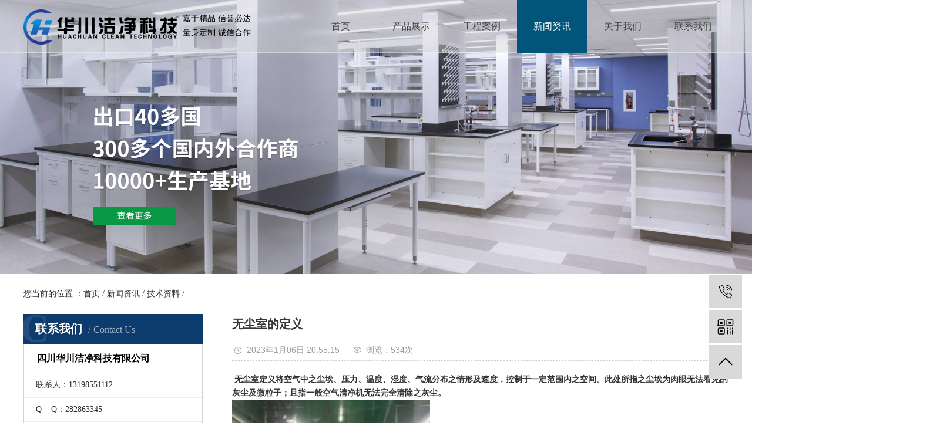

--- FILE ---
content_type: text/html; charset=UTF-8
request_url: http://www.jydjh8.com/view-949.html
body_size: 5610
content:
<!doctype html>
<html lang="zh-Hans">
<head>
<meta http-equiv="Content-Type" content="text/html; charset=utf-8" />
<meta name="baidu-site-verification" content="code-swdeqFOHs0" />
<meta name='robots' content='max-image-preview:large, index, follow' />
<title>无尘室的定义 - 四川华川洁净科技有限公司</title>
<meta name="description" content=" 无尘室定义将空气中之尘埃、压力、温度、湿度、气流分布之情形及速度，控制于一定范围内之空间。此处所指之尘埃为肉眼无法看见的灰尘及微粒子；且指一般空气清净机无法完全清除之灰尘。   无尘室洁净度等级标准" />
<style id='wp-img-auto-sizes-contain-inline-css' type='text/css'>
img:is([sizes=auto i],[sizes^="auto," i]){contain-intrinsic-size:3000px 1500px}
/*# sourceURL=wp-img-auto-sizes-contain-inline-css */
</style>
<style id='wp-emoji-styles-inline-css' type='text/css'>

	img.wp-smiley, img.emoji {
		display: inline !important;
		border: none !important;
		box-shadow: none !important;
		height: 1em !important;
		width: 1em !important;
		margin: 0 0.07em !important;
		vertical-align: -0.1em !important;
		background: none !important;
		padding: 0 !important;
	}
/*# sourceURL=wp-emoji-styles-inline-css */
</style>
<style id='classic-theme-styles-inline-css' type='text/css'>
/*! This file is auto-generated */
.wp-block-button__link{color:#fff;background-color:#32373c;border-radius:9999px;box-shadow:none;text-decoration:none;padding:calc(.667em + 2px) calc(1.333em + 2px);font-size:1.125em}.wp-block-file__button{background:#32373c;color:#fff;text-decoration:none}
/*# sourceURL=/wp-includes/css/classic-themes.min.css */
</style>
<link rel='stylesheet' id='contact-form-7-css' href='http://www.jydjh8.com/wp-content/plugins/contact-form-7/includes/css/styles.css?ver=5.9.6' type='text/css' media='all' />
<link rel='stylesheet' id='wp-pagenavi-css' href='http://www.jydjh8.com/wp-content/plugins/wp-pagenavi/pagenavi-css.css?ver=2.70' type='text/css' media='all' />

<link rel="canonical" href="http://www.jydjh8.com/view-949.html" />
<meta http-equiv="X-UA-Compatible" content="IE=edge,chrome=1" />
<meta name="viewport" content="width=device-width, initial-scale=1">
<link rel="stylesheet" href="/skin/css/jquery.validator.css">
<link rel="stylesheet" href="/skin/css/owl.carousel.min.css">
<link rel="stylesheet" href="/skin/css/app1.css">
<link rel="stylesheet" href="/skin/css/main.css">
<script src="/skin/js/jquery.min.js"></script>
<script src="/skin/js/owl.carousel.min.js"></script>
<script src="/skin/js/jquery.validator.min.js"></script>
<script src="/skin/js/jquery.SuperSlide.2.1.2.js"></script>
<script>
var config = {
isVisitor: 1
}
</script>
<script src="/skin/js/app.js"></script>
</head>
<body>
<div class="header w1920 clearfix">
	<div class="head2 w1200 clearfix">
		<div class="head2_fl fl">
			<div class="logo">
				<a href="/" >
					<img alt="提供医疗净化工程整体解决方案专业实验室/手术室总包" src="/skin/images/logonew.png" />
				</a>
			</div>
		</div>
		<div class="k1 fl">
			<p>嘉于精品    信誉必达</p>
			<p>量身定制   诚信合作</p><p><br/></p>
		</div>
		<div class="head2_fr fr">
			<div class="ttel">
				<div class="tnav">
					<ul class="nav clearfix list clearfix"><li id="menu-item-38" class="menu-item menu-item-type-custom menu-item-object-custom menu-item-home menu-item-38"><a href="http://www.jydjh8.com/">首页</a></li>
<li id="menu-item-8" class="menu-item menu-item-type-taxonomy menu-item-object-category menu-item-has-children menu-item-8"><a href="http://www.jydjh8.com/product/">产品展示</a>
<ul class="sub-menu">
	<li id="menu-item-144" class="menu-item menu-item-type-taxonomy menu-item-object-category menu-item-144"><a href="http://www.jydjh8.com/product2/">手术室装修</a></li>
	<li id="menu-item-14" class="menu-item menu-item-type-taxonomy menu-item-object-category menu-item-14"><a href="http://www.jydjh8.com/product1/">实验室装修</a></li>
	<li id="menu-item-10" class="menu-item menu-item-type-taxonomy menu-item-object-category menu-item-10"><a href="http://www.jydjh8.com/product5/">无尘车间装修</a></li>
	<li id="menu-item-11" class="menu-item menu-item-type-taxonomy menu-item-object-category menu-item-11"><a href="http://www.jydjh8.com/product4/">ICU病房/负压病房装修</a></li>
	<li id="menu-item-12" class="menu-item menu-item-type-taxonomy menu-item-object-category menu-item-12"><a href="http://www.jydjh8.com/product3/">检验科/供应室装修</a></li>
</ul>
</li>
<li id="menu-item-18" class="menu-item menu-item-type-taxonomy menu-item-object-category menu-item-has-children menu-item-18"><a href="http://www.jydjh8.com/case/">工程案例</a>
<ul class="sub-menu">
	<li id="menu-item-20" class="menu-item menu-item-type-taxonomy menu-item-object-category menu-item-20"><a href="http://www.jydjh8.com/case1/">实验室</a></li>
	<li id="menu-item-19" class="menu-item menu-item-type-taxonomy menu-item-object-category menu-item-19"><a href="http://www.jydjh8.com/case2/">手术室</a></li>
	<li id="menu-item-21" class="menu-item menu-item-type-taxonomy menu-item-object-category menu-item-21"><a href="http://www.jydjh8.com/case3/">无尘车间</a></li>
	<li id="menu-item-22" class="menu-item menu-item-type-taxonomy menu-item-object-category menu-item-22"><a href="http://www.jydjh8.com/case4/">ICU病房/负压病房</a></li>
	<li id="menu-item-109" class="menu-item menu-item-type-taxonomy menu-item-object-category menu-item-109"><a href="http://www.jydjh8.com/case4/">检验科/供应室</a></li>
</ul>
</li>
<li id="menu-item-23" class="menu-item menu-item-type-taxonomy menu-item-object-category current-post-ancestor menu-item-has-children menu-item-23"><a href="http://www.jydjh8.com/news/">新闻资讯</a>
<ul class="sub-menu">
	<li id="menu-item-24" class="menu-item menu-item-type-taxonomy menu-item-object-category menu-item-24"><a href="http://www.jydjh8.com/company/">企业资讯</a></li>
	<li id="menu-item-25" class="menu-item menu-item-type-taxonomy menu-item-object-category menu-item-25"><a href="http://www.jydjh8.com/industry/">行业资讯</a></li>
	<li id="menu-item-110" class="menu-item menu-item-type-taxonomy menu-item-object-category menu-item-110"><a href="http://www.jydjh8.com/company/">技术资料</a></li>
</ul>
</li>
<li id="menu-item-39" class="menu-item menu-item-type-post_type menu-item-object-page menu-item-39"><a href="http://www.jydjh8.com/aboutus/">关于我们</a></li>
<li id="menu-item-40" class="menu-item menu-item-type-post_type menu-item-object-page menu-item-40"><a href="http://www.jydjh8.com/contactus/">联系我们</a></li>
</ul>				</div>
				<script type="text/javascript">
					$('.nav > li').hover(function(){
					$(this).find('.nav > li').stop(true).slideToggle(300);
					});
				</script>
			</div>
		</div>
	</div>
</div><div class="page-banner">
	<img src="http://www.jydgc.cn/skin/images/focus3.jpg">
</div>

<div class="page-position">
	<div id="container">
		您当前的位置 ：<a href="/">首页</a> / <a href="http://www.jydjh8.com/news/">新闻资讯</a> / <a href="http://www.jydjh8.com/%e6%8a%80%e6%9c%af%e8%b5%84%e6%96%99/">技术资料</a> / 	</div>
</div>


<div class="page-wrap w1920">
	<div id="container" class="clearfix">
		<div class="page-wrap-left xymob-menu-click">
			<div class="xymob-left-close-btn"><i class="icon-font icon-close"></i></div>
			<div class="xypg-left">
																<div class="xypg-left-box xypg-left-contact">
					<div class="xypg-left-title">
						<h3>联系我们<span>Contact Us</span></h3>
					</div>
					<div class="xypg-left-con">
						<div class="page-wrap-contact">
							<h4>四川华川洁净科技有限公司</h4>
							<p>联系人：13198551112</p>
							<p>Q&nbsp; &nbsp; Q：282863345</p>
							<p>邮&nbsp; &nbsp;箱：282863345@qq.com</p>
							<p>网　址：http://www.jydjh8.com</p>
							<p>地&nbsp; &nbsp;址：四川省成都市天府大道北段.保利广场3栋</p>
						</div>
					</div>
				</div>
			</div>
		</div>	
		<div class="page-wrap-right">
			<div class="xypg-right-content">
				<!-- 产品基本详细页面 -->
				<div class="xypg-case-detail">
					<h1 class="xypg-detail-title">无尘室的定义</h1>
					<div class="xypg-detail-info-bar">
						<div class="detail-info-time"><i class="icon-font icon-shijian"></i>2023年1月06日 20:55:15</div>
						<div class="detail-info-numbers"><i class="icon-font icon-chakan"></i><span class="view">浏览：534</span>次</div>
					</div>
			
					<!--div class="main-img">
						<img src="" alt="无尘室的定义" />
					</div>

					<div class="xypg-detail-con-title">
						<span>详细介绍：</span>
					</div-->
					
					<div class="xypg-detail-con">
						<p><strong> <a href="http://www.jydjh.com" target="_blank" rel="noopener">无尘室</a>定义将空气中之尘埃、压力、温度、湿度、气流分布之情形及速度，控制于一定范围内之空间。此处所指之尘埃为肉眼无法看见的灰尘及微粒子；且指一般空气清净机无法完全清除之灰尘。</strong></p>
<p><strong><img fetchpriority="high" decoding="async" class="alignnone  wp-image-3264" src="http://www.jydjh.com/wp-content/uploads/2022/12/37c922177ef3451474bc7ae31733b92-225x300.jpg"  width="337" height="449" title="无尘室的定义插图" alt="无尘室的定义插图" /> </strong></p>
<div class="index-module_textWrap_3ygOc index-module_newStyle_lg-fl ">
<p>无尘室洁净度等级标准</p>
</div>
<div class="index-module_textWrap_3ygOc index-module_newStyle_lg-fl ">
<p><strong><a href="http://www.jydjh.com" target="_blank" rel="noopener">无尘室</a></strong>空气洁净度等级(级)划分</p>
</div>
<div class="index-module_textWrap_3ygOc index-module_newStyle_lg-fl ">
<p><strong><a href="http://www.jydjh.com" target="_blank" rel="noopener">无尘室</a></strong>一般要求: a. 静态空气中粒子数≤100颗/升。动态空气中粒子数≤1000颗/升。</p>
</div>
<div class="index-module_textWrap_3ygOc index-module_newStyle_lg-fl ">
<p>特殊要求: a. 静态空气中粒子数≤500颗/升;动态空气中粒子数≤3000颗/升。对粒径≥0.5μm的尘埃粒子和菌类,其沉降菌量应符合下列规定: (1)沉降菌量应小于等于1个/皿(cfu); (2)沉降菌量应小于等于5×105cfu/10cm2。</p>
</div>
<div class="index-module_textWrap_3ygOc index-module_newStyle_lg-fl ">
<p> <strong><a href="http://www.jydjh.com" target="_blank" rel="noopener">无尘室</a></strong>对粒径≥0.5μm的尘埃粒子,其浮游率不得大于50%。对粒径≥0.5μm的尘埃和微生物,在气流输送过程中产生的二次污染不得超过10个皿(cfu)。</p>
</div>
<p><strong><a href="http://www.jydjh.com" target="_blank" rel="noopener">无尘室</a>内温湿度要求 无尘室的温度宜控制在20±2°C为宜;相对湿度宜保持在50±5%范围内</strong></p>
<p><strong> </strong><strong><u>无尘室</u> </strong></p>
<p><strong> 无尘车间 <a href="http://www.jydjh.com" target="_blank" rel="noopener">无尘室</a> <a href="http://www.jydjh.com" target="_blank" rel="noopener">手工板</a>无尘室安装 <b>无尘室设计</b>安装施工</strong><strong>无尘室工程安装 洁净工程 彩钢板安装 净化厂房 洁净厂房安装 净化工程安装 </strong><strong>苏州净化车间、净化厂房设计</strong><strong>-安装-调试。</strong></p>
<p><strong><a href="http://www.jydjh.com" target="_blank" rel="noopener">无尘室</a>无尘车间</strong><strong> </strong>人流出入洁净区必须按以下程序和要求进行。</p>
<div class="para"><strong><a href="http://www.jydjh.com" target="_blank" rel="noopener">无尘室</a>人进&#8212;换鞋&#8212;脱外衣&#8211;洗手&#8211;穿洁净服&#8212;手消毒&#8212;风林</strong></div>
<div class="para"><strong>洁净区&#8212;-出门口&#8212;脱洁净服&#8212;穿外衣-换鞋&#8211;人出</strong></div>
<div class="para"><strong>消毒液的配制由专人负责，采用0.3„消毒液进行消毒</strong></div>
<div class="para"><strong> <a href="http://www.jydjh.com" target="_blank" rel="noopener">无尘室</a>物流进入洁净区必须按以下程序和要求进行：</strong></div>
<div class="para"><strong>物品&#8211;脱外包装室&#8212;双层传递窗&#8212;洁净区&#8212;-双层传递窗&#8212;-包装室</strong></div>
<div class="para"><strong><a href="http://www.jydjh.com" target="_blank" rel="noopener">无尘室</a> 进入洁净区的零件及原辅材料，必须脱外包装经双层传递窗，生产出来的产品需经包装封口后从传递窗流出</strong></div>
<div class="para"><strong> 每天下班后，操作工做好工作台面，地面，凳子的清洁工作，每周墙壁顶棚清洁一次，并填写“洁净车间卫生记录”</strong></div>
<div class="para"><strong> 凡进洁净区都不得留长指甲，不得涂指甲油，不得戴戒指，手镯，手表，项链，不准吃东西，不得大声喧哗，不得穿工作服离开洁净区或未穿工作服进入洁净区，口罩配戴必须规范</strong></div>
<div class="para"><strong><a href="http://www.jydjh.com" target="_blank" rel="noopener">净化工程</a></strong><strong> <a href="http://www.jydjh.com" target="_blank" rel="noopener">无尘室</a> 无尘车间安装施工</strong><strong> </strong></div>
					</div>

					<div class="xypg-detail-tags">
						<div class="tags-title">
							<!--<h3>标签</h3>-->
							<div class="baidu-share">
								<!-- Baidu Button BEGIN -->
								<div class="bshare-custom">
									<a title="分享到QQ空间" class="bshare-qzone"></a>
									<a title="分享到新浪微博" class="bshare-sinaminiblog"></a>
									<a title="分享到人人网" class="bshare-renren"></a>
									<a title="分享到腾讯微博" class="bshare-qqmb"></a>
									<a title="分享到网易微博" class="bshare-neteasemb"></a>
									<a title="更多平台" class="bshare-more bshare-more-icon more-style-addthis"></a>
									<span class="BSHARE_COUNT bshare-share-count">0</span>
								</div>
								<script type="text/javascript" charset="utf-8" src="http://static.bshare.cn/b/buttonLite.js#style=-1&amp;uuid=&amp;pophcol=2&amp;lang=zh"></script>
								<script type="text/javascript" charset="utf-8" src="http://static.bshare.cn/b/bshareC0.js"></script>
								<!-- Baidu Button END -->
							</div>
						</div>
						<div class="tags-content"></div>
					</div>

					<div class="xypg-detail-pn">
						<div><b>上一篇：</b>								<a href="http://www.jydjh8.com/view-947.html">
								成都手术室装修报价								</a>
														</div>
						<div><b>下一篇：</b>								<a href="http://www.jydjh8.com/view-951.html">
								手术室净化的类型和简介								</a>
														</div>
					</div>
				</div>
			</div>
		</div>
	</div>
</div>
<div class="foot w1920">
	<div class="foot1 w1200">
		<ul class="ads4 clearfix">
			<li>
				<a href="">
					<img src="/skin/images/20200820084429_667.png" alt="" />
					<span>13198551112</span>
				</a>
			</li>
			<li>
				<a href="">
					<img src="/skin/images/20200820084443_531.png" alt="" />
					<span>282863345@qq.com</span>
				</a>
			</li>
			<li>
				<a href="">
					<img src="/skin/images/20200820084447_792.png" alt="" />
					<span>http://www.jydjh8.com</span>
				</a>
			</li>
			<li>
				<a href="">
					<img src="/skin/images/20200820084451_919.png" alt="" />
					<span>四川省成都市天府大道北段.保利广场3栋</span>
				</a>
			</li>
		</ul>
	</div>
	<div class="f_link">友情链接：<ul><li><a href="http://www.jiayuda.com.cn">手术室净化装修公司</a></li>
<li><a href="http://www.jydgc.cn">四川净化工程装修公司</a></li>
<li><a href="http://www.scjydjh.com">净化装修公司</a></li>
<li><a href="http://www.jydjh8.cn">净化装修公司</a></li>
<li><a href="http://www.jydjs.cn">实验室净化装修公司</a></li>
<li><a href="http://www.jydjh.com">成都净化装修公司</a></li>
<li><a href="http://www.scjydjh.cn">手术室净化装修公司</a></li>
<li><a href="http://www.scjydjs.com">净化装修公司</a></li>
</ul></div>
	<div class="footer w1200 clearfix">
		<div class="">© 2021-2024 四川华川洁净科技有限公司 版权所有 备案号：<a href="http://beian.miit.gov.cn/" target="_blank">蜀ICP备2021005681号-7</a></div>


	</div>
</div>


<!-- 右侧客服 -->
<!-- 侧边工具栏 -->
<div id="toolbar">
	<ul>
		<!--li><a href="http://wpa.qq.com/msgrd?v=3&amp;uin=&amp;site=qq&amp;menu=yes" target="_blank">
			<span class="icon-font icon-qq"></span>
			<span class="wz">业务咨询</span>
			</a>
		</li-->
		<li><a href="javascript:;">
			<span class="icon-font icon-phone"></span>
			<span class="wz">13198551112</span>
			</a>
		</li>
		<li class="ewm">
			<span class="icon-font icon-ewm"></span>
			<div class="ewm-box"><img src="http://www.jydgc.cn/skin/images/ma3.jpg" alt="二维码" /></div>
		</li>
		<!--li><a href="/inquiry/">
			<span class="icon-font icon-message"></span>
			<span class="wz">在线留言</span>
			</a>
		</li-->
		<li class="backtop"><span class="icon-font icon-top"></span></li>
	</ul>
</div>

<script>
	$(function () {
	// 返回顶部
	app.backTop("#toolbar .backtop",300);
	var imgUrl = 'http://www..com/';
	if($(".ewm-box img").attr('src') == imgUrl ) {
	$(".ewm-box").remove();
	}
	})
</script>

<script src="/skin/js/main.js"></script>
<script>
    $(document).ready(function(){
        // BANNER
        $(".x-banner .owl-carousel").owlCarousel({
            items: 1,               // 显示个数
            loop:true,              // 是否循环
            autoplay: true,         // 是否自动播放
            navText: ['<i class="icon-font icon-left-arrow">', '<i class="icon-font icon-right-arrow">'], // 左右箭头
            responsive: {
                0: {
                    nav: false,              // 是否显示箭头
                },
                990: {
                    nav: false,
                }
            }
        });
    });

</script>

</body>
</html>

--- FILE ---
content_type: text/css
request_url: http://www.jydjh8.com/skin/css/main.css
body_size: 1915
content:

.w1920 {
    width: 1920px;
    margin-left: -960px;
    left: 50%;
    position: relative;
}

.w1200 {
    width: 1200px;
    ma/rgin-left: -600px;
    le/ft: 50%;
    pos/ition: relative;
    margin:0 auto;
}


.fl {
    float: left;
}

.fr {
    float: right;
}

/*头部样式*/
.header {
    position: absolute;
    top: 0px;
    height: 90px;
    border-bottom: 1px solid rgba(255, 255, 255, .39);
    background: rgb(204 204 204 / 40%);
    z-index: 999;
}

.logo {
    line-height: 90px;
}
.logo img{height:60px;}



/*导航栏样式*/

.nav {}

.nav li {
    height: 90px;
    text-align: center;
    width: 120px;
    float: left;
    position: relative;
    z-index: 999;
}

.nav li a {
    display: block;
    line-height: 90px;
    color: #444;
    height: 90px;
    font-size: 16px;
}

.nav li:hover a {
    color: #fff;
    background: #01557a;
    text-decoration: none;
}

.nav .current-menu-item,.nav .current-menu-parent,.nav .current-post-ancestor{
	background:#01557a;
	opacity:1;
}
.nav .current-menu-item a,.nav .current-menu-parent a,.nav .current-post-ancestor a{
    color:#fff;
}
.nav .sub-menu .current-menu-item a,.nav .sub-menu .current-menu-parent a {
	color:#fff !important
}



.nav .sub-menu {
    background: #00a4ff;
    overflow: hidden;
    z-index: 9999;
    position: absolute;
    top: 90px;
    left: 0px;
    display: none;
    width: 100%;
    height:0;
    -webkit-transition: .4s ease-in-out;
    -moz-transition: .4s ease-in-out;
    -o-transition: .4s ease-in-out;
    -ms-transition: .4s ease-in-out;
    transition: .4s ease-in-out;
}

.nav .sub-menu a {
    height: 38px;
    line-height: 38px;
    width: 100%;
    overflow: hidden;
    font-size:14px;
    background:#00a4ff;
}

.nav .sub-menu a:hover {
    background: #00a4ff;
    text-decoration: none;
    color: #fff;
}

.nav li:hover .sub-menu{
	display:block;
	height:auto;
}

.nav .sub-menu li{height:38px;line-height:38px}

/*搜索和热门搜索*/
.search {
    text-align: left;
    height: 24px;
}

.hotSearch {
    width: 400px;
    float: left;
    height: 24px;
    line-height: 24px;
    font-weight: normal;
}

.hotSearch a {
    margin-right: 6px;
}


/*主体样式*/
#container {
    width: 1200px;
    margin: 0 auto;
    margin-top: 10px;
}

.cpzx {
    margin-top: 45px;
}

.title {
    text-align: center;
}

.title h2 {
    font-size: 36px;
    color: #333333;
    font-weight: normal;

    letter-spacing: 1px;
    font-family: "微软雅黑";
}

.title h2 span {
    color: #f89212;
}


.pro {
    margin-top: 65px;
}

.pro2 ul li {
    float: left;
    width: 272px;
    margin-right: 37px;
    height: 272px;
    border: 1px solid #ededed;
    position: relative;
    margin-bottom: 38px;
}

.pro2 ul li:nth-child(4n) {
    margin-right: 0px;
}

.pro2 ul li img {
    width: 270px;
    hei/ght: 270px;
}

.pro2 ul li h3 {
    line-height: 60px;
    text-align: center;
    font-size: 14px;
    font-weight: normal;
    position: absolute;
    left: 0px;
    bottom: 3px;
    width: 100%;
}

.pro2 ul li h3 a {
    color: #666;
}

.pro2 ul li:hover img {
    width: 270px;
    height: 268px;
}

.pro2 ul li:hover {
    border-bottom: 3px solid #f89212;
    box-shadow: 0 0 10px #ededed;
}




.abus {
    margin-top: 32px;
}

.abus2 {
    margin-top: 43px;
}

.abus2 p {
    text-align: center;
    font-size: 14px;
    color: #666666;
    font-weight: normal;
    line-height: 30px;

}

.more1 {
    width: 178px;
    height: 48px;
    display: block;
    margin: 0 auto;
    background: url(../images/more0.png) no-repeat center;
    padding-left: 29px;
    line-height: 48px;
    font-size: 14px;
    color: #f89212;
    font-weight: normal;
    margin-top: 45px;
}

.xyys {
    height: 609px;
    background: url(../images/ysbg.png) no-repeat center;
    padding-top: 125px;
}

.xyys .title h2 {
    color: #fff;
}

.xyys .xyys1 {
    margin-top: 75px;
}

.xyys .xyys1 ul li {
    float: left;
    width: 400px;
    margin-bottom: 90px;
    padding-left: 45px;
    height: 58px;
}

.xyys .xyys1 ul li img {
    vertical-align: middle;
}

.xyys .xyys1 ul li .wz {
    margin-left: 25px;
    width:272px;
}

.xyys .xyys1 ul li .wz h3 {
    font-size: 22px;
    color: #f89212;
    font-weight: normal;
    line-height: 22px;
}

.xyys .xyys1 ul li .wz p {
    font-size: 14px;
    color: #fff;
    line-height: 1.5;
    margin-top: 20px;
}



.news0 {
    margin-top: 60px;
    position: relative;
}

.news2 {
    margin-top: 52px;
}

.news2 .hd ul {
    position: absolute;
    bottom: 0px;
    left: 45%;
    z-index: 99
}

.news2 .hd ul li {
    float: left;
    width: 10px;
    height: 10px;
    margin: 0 12px;
    background: #ececec;
    font-size: 0px;
}

.news2 .hd ul li.on {
    background: #f89212;
}

.news2 .bd ul li {
    float: left;
    width: 374px;
    margin-right: 38px;
    position: relative;
    margin-bottom: 66px;
}

.news2 .bd ul li img{
	width:100%;
	height:250px;
}


.news2 .bd ul li .wz {
    border: 1px solid #e9e9e9;
    border-top: none;
    padding: 15px 9px 15px 10px;
}

.news2 .bd ul li h3 a {
    font-size: 16px;
    color: #333;
    font-weight: normal;
}

.news2 .bd ul li:hover h3 a {
    color: #f89212;
}

.news2 .bd ul li p {
    font-size: 12px;
    color: #666;
    font-weight: normal;
    line-height: 30px;
    margin-top: 10px;
}

.news2 .bd ul li span {
    position: absolute;
    width: 118px;
    height: 47px;
    background: #f89212;
    left: 0px;
    top: 0px;
    line-height: 47px;
    text-align: center;
    font-size: 16px;
    font-weight: bold;
    color: #fff;
    font-family: "Arial";

}

/*友情链接*/
.f_link {
    width: 1200px;
    margin: 0 auto;
    margin-top: 35px;

}

.f_link {
    font-size: 13px;
    line-height: 35px;
    color: #fff;
}

.f_link a {
    font-size: 12px;
    line-height: 35px;
    color: rgba(255, 255, 255, .56);
}
.f_link ul li{display:inline-block}

/*页面底部*/
.copyright {
    text-align: center;
    line-height: 24px;
}


.foot {
    background: #0d3c6d;
    padding-top: 20px;
    margin-top: 65px;
}

#formsearch {
    width: 381px;
    float: right;
    background: url(../images/ss0.png) no-repeat;
    height: 52px;
}

#search-type {
    float: left;
    width: 100px;
    height: 24px;
    border: 1px solid #c8c8c8;
    margin-right: 5px;
}

#formsearch input {
    height: 52px;
    background: none;
    border: none;
    line-height: 52px;
    float: left;
    box-sizing: border-box;
    outline: none;
}

#formsearch input#keyword {
    padding-left: 17px;
    color: rgba(0, 0, 0, .29);
    width: 320px;
    font-size: 13px;
}

#formsearch input#s_btn {
    width: 60px;
    text-align: center;
    cursor: pointer;
}

input#keyword:-ms-input-placeholder {
    color: rgba(0, 0, 0, .29);
}

input#keyword::-webkit-input-placeholder {
    color: rgba(0, 0, 0, .29);
}

.foot1 {
    margin-top: 20px;
}

.foot1 ul li {
    float: left;

}

.foot1 ul li:nth-child(1) {
    width: 180px;
    margin-right: 85px;
}

.foot1 ul li:nth-child(2) {
    width: 200px;
    margin-right: 75px;
}

.foot1 ul li:nth-child(3) {
    width: 270px;
    margin-right: 80px;
}

.foot1 ul li:nth-child(4) {
    width: 300px;
    float:right;
}

.foot1 ul li span {
    margin-left: 19px;
    font-size: 14px;
    color: #fff;
    font-weight: normal;
}

.footer {
    border-top: 1px solid rgba(255, 255, 255, .08);
    font-size: 13px;
    color: #fff;
    font-weight: normal;
    line-height: 52px;
}

.footer a {
    font-size: 13px;
    color: #fff;
    font-weight: normal;
    line-height: 52px;
}

.footer .k1 {
    margin-left: 50px;
}